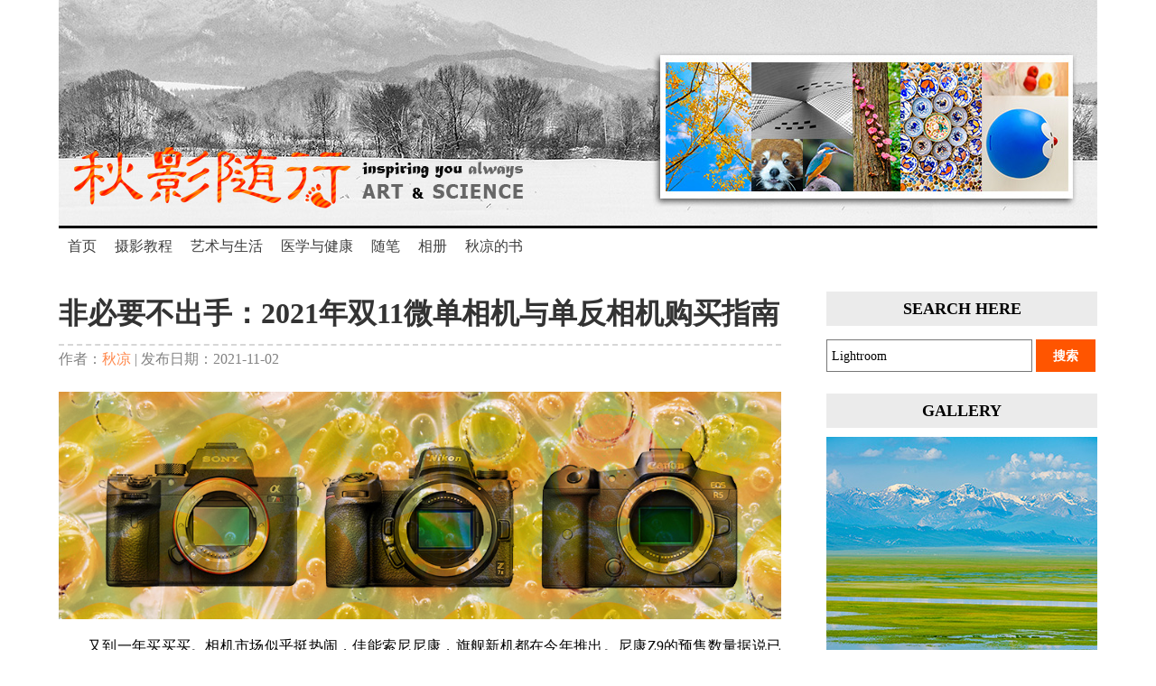

--- FILE ---
content_type: text/html
request_url: http://www.withqiuliang.com/purchase_guide/recommend/20211111_dslr_milc.htm
body_size: 10813
content:
<!DOCTYPE html>
<html lang="zh-CN"><!-- InstanceBegin template="/Templates/articel_template.dwt" codeOutsideHTMLIsLocked="false" -->
<head>
<meta http-equiv="content-type" content="text/html; charset=utf-8">
<meta name="viewport" content="width=divice-width; initial-scale=1">
<!-- google adsense -->
<script async src="https://pagead2.googlesyndication.com/pagead/js/adsbygoogle.js?client=ca-pub-0663871806042109"
     crossorigin="anonymous"></script>
<!-- InstanceBeginEditable name="doctitle" -->
<title>非必要不出手：2021年双11微单相机与单反相机购买指南_秋影随行</title>
<!-- InstanceEndEditable -->
<link href="../../_css/main.css" rel="stylesheet" type="text/css" media="screen">
<link href="../../favicon.ico" rel="shortcut icon">

<!-- InstanceBeginEditable name="head" -->
<script type="text/javascript" src="../../_scripts/jwplayer/jwplayer.js"></script>
<meta name="description" content="又到一年买买买。相机市场似乎挺热闹，佳能索尼尼康，旗舰新机都在今年推出。尼康Z9的预售数量据说已经超过D700、D800和D850，达到了前所未有的规模。Z9的功能和价格可能都是能打动人心的。即便如此，要我给今年双11定一个基调的话，至少对于微单相机和单反相机而言，引用一句一年来常说的口号：非必要不出手">
<meta name="keywords" content="微单相机, 单反相机, 尼康, 索尼, 佳能, 导购, 购买指南, 双11">
<!-- InstanceEndEditable -->



<!-- InstanceParam name="navPost" type="text" value="baseLink" -->
<!-- InstanceParam name="navCourse" type="text" value="baseLink" -->
<!-- InstanceParam name="navPhoto" type="text" value="baseLink" -->
<!-- InstanceParam name="navReader" type="text" value="baseLink" -->


<!-- InstanceParam name="navTopic" type="text" value="baseLink" -->
<!--[if lt IE 9]><script src="http://html5shim.googlecode.com/svn/trunk/html5.js"></script><![end if]-->
<!-- baiduSearchAuto -->
<script>
(function(){
    var bp = document.createElement('script');
    var curProtocol = window.location.protocol.split(':')[0];
    if (curProtocol === 'https') {
        bp.src = 'https://zz.bdstatic.com/linksubmit/push.js';        
    }
    else {
        bp.src = 'http://push.zhanzhang.baidu.com/push.js';
    }
    var s = document.getElementsByTagName("script")[0];
    s.parentNode.insertBefore(bp, s);
})();
</script>
<!-- baidu analytics -->
<script>
var _hmt = _hmt || [];
(function() {
  var hm = document.createElement("script");
  hm.src = "https://hm.baidu.com/hm.js?09d18ad0f235ee592ec75e8ec72f372a";
  var s = document.getElementsByTagName("script")[0]; 
  s.parentNode.insertBefore(hm, s);
})();
</script>
<!-- baidu analytics end -->
<!-- google analytics begin -->
<script>
  (function(i,s,o,g,r,a,m){i['GoogleAnalyticsObject']=r;i[r]=i[r]||function(){
  (i[r].q=i[r].q||[]).push(arguments)},i[r].l=1*new Date();a=s.createElement(o),
  m=s.getElementsByTagName(o)[0];a.async=1;a.src=g;m.parentNode.insertBefore(a,m)
  })(window,document,'script','https://www.google-analytics.com/analytics.js','ga');

  ga('create', 'UA-40738714-1', 'auto');
  ga('send', 'pageview');
</script>
<!-- google analytics end -->


<!-- InstanceParam name="navPostLi" type="text" value="baseLink" -->

<!-- InstanceParam name="navCoursesLi" type="text" value="baseLink" -->
<!-- InstanceParam name="navPhotoLi" type="text" value="baseLink" -->
<!-- InstanceParam name="navTravelLi" type="text" value="baseLink" -->

<!-- InstanceParam name="navEssay" type="text" value="baseLink" -->
<!-- InstanceParam name="navEssayLi" type="text" value="baseLink" -->
<!-- InstanceParam name="navBook" type="text" value="baseLink" -->
<!-- InstanceParam name="navBookLi" type="text" value="baseLink" -->
<!-- InstanceParam name="navGenetics" type="text" value="baseLink" -->
<!-- InstanceParam name="navGeneticsLi" type="text" value="baseLink" -->






</head>

<body>

<!-- wrapper -->
<div id="wrapper">

<!-- header -->
<header id="pageHeader">
    <a href="../../index.html" id="logo"><span>秋影随行</span></a>
</header> <!-- pageHeader -->

<!-- nav -->
<div id="mainNav">

<nav>
    <ul>
        <li class="current"><a href="../../index.html" class="homeMenuButton current">首页</a></li>
        <li class="baseLink"><a href="#" class="baseLink">摄影教程</a>
                <ul>
					<li><a href="../../learn_photography_with_qiuliang/index.html">和秋凉一起学摄影</a></li>
					<li><a href="../../digital_photography_tutorial/index.html">数码摄影实用教程</a></li>
                    <li><a href="../../lightroom_photoshop_tips/index.html">摄影后期处理</a></li>
                    <li><a href="../../post_process_tuesday/index.htm">数码摄影视频教程</a></li>
                    <li><a href="../../lightroom_cc_new_features/index.html">ADOBE LIGHTROOM更新</a></li>
                    <li><a href="../../gear.htm">摄影器材（存档）</a></li>
               </ul></li>
        <li class="baseLink"><a href="#" class="baseLink">艺术与生活</a>
                <ul>
                    <li><a href="../../photography_comment/index.html">摄影随想录</a></li>
					<li><a href="../../travel/journey/index.html">摄游记</a></li>
					<li><a href="../../story_behind_photo/index.html">照片背后的故事</a></li>
                    <li><a href="../../art/index.html">文学与读书</a></li>
					<li><a href="../../lifestyle/index.html">Life Style</a></li>
              </ul></li>
		<li class="baseLink"><a href="../../early_development/index.html" class="baseLink">医学与健康</a>
				<ul>
					<li><a href="../../early_development/index.html">儿童早期发展</a></li>
					<li><a href="../../health/index.html">实用医学科普</a></li>
					<li><a href="../../medicine_genetics/index.html">医学与遗传</a></li>
				</ul></li>
		<li class="baseLink"><a href="../../essays/index.html" class="baseLink">随笔</a></li>
        <li class="baseLink"><a href="../../portfolio.html" class="baseLink">相册</a></li>
		<li class="baseLink"><a href="../../books/index.html" class="baseLink">秋凉的书</a></li>
    </ul>
</nav><!-- nav -->
</div> <!-- mainNav -->

<!-- mainContent -->
<div id="mainContent"><!-- topGoogleAdsense -->

<main>
<!-- InstanceBeginEditable name="mainContent" -->
<!-- mainContent -->

<article id="mainArticle">
<header>
    <h1>非必要不出手：2021年双11微单相机与单反相机购买指南</h1>
    <address>作者：<a href="../../about/about_qiuliang.htm" target="_blank">秋凉</a> | 发布日期：<time>2021-11-02</time></address>
</header>
<img src="../../_images/equipment/purchase_guide/2021_1111/20211111_camera.jpg" width="970" height="305" alt="20211111相机购买指南"/>
<p>又到一年买买买。相机市场似乎挺热闹，佳能索尼尼康，旗舰新机都在今年推出。尼康Z9的预售数量据说已经超过D700、D800和D850，达到了前所未有的规模。Z9的功能和价格可能都是能打动人心的。即便如此，要我给今年双11定一个基调的话，至少对于微单相机和单反相机而言，引用一句一年来常说的口号：<strong>非必要不出手</strong>。 </p>
<p>虽然相机厂商必须创新，必须在下沉的市场环境中继续前行，但是现代相机总体上已经非常成熟，主流相机的功能强大到远远超出了大多数用户的需求。就尼康而言，我个人认为D800之后的全画幅相机和D90/D300s一代之后的DX相机，迄今依然能够在画质方面保持主流的性能，更不用说D6/D850/D780/D500这一代产品了。<strong>为了追求最新最好去购买相机对于大多数用户来说是没有意义的。如果考虑性价比的话，那么更实际的问题是，现在已有的相机到底在哪些方面无法满足你的实际拍摄需求。通过升级相机，你能够获得什么？</strong></p>
<p>尼康从D3/D300一代开始推出MultiCAM 3500自动对焦系统，那是2007年。D5/D500引入153点自动对焦系统后，MultiCAM 3500依然装备了D780/D7500等相机。在D3/D300/D700一代以后，全画幅相机的像素发展到2400万像素，DX也发展到2400万像素，此后CMOS技术进步从大步流星逐渐变成小步慢走。D610的成像质量与Z6 II差之毫厘，而尼康的一众D5X00相机，差异最终也变得无法辨别。同样，虽然在自动对焦技术、自动测光技术等方面依然在进步，视频拍摄能力逐步增强，但是如果单纯考虑摄影的话，D810/D750/D7200这一时期的产品，就已经足够满足绝大多数日常拍摄需求了。 </p>
<p>技术必然要寻找突破和进步的方向，不然企业和行业都会面临灭顶之灾。于是，我们看到了微单的兴起，尤其是全画幅微单相机快速上位。与成熟的单反相机不同，微单相机技术尚处在早期，依然有可见的上升空间。于是，索尼用充满注脚的新技术在过去几年里吸引了足够的眼球。无论是非，在佳能和尼康双巨头中开拓出一条新路，并且成为微单领域的领跑者，索尼的成绩有目共睹。即便如此，微单相机也仅是刚刚达到单反相机已经成熟的水平。在为A1、R3和Z9这些呈现在聚光灯下的产品欢呼的同时，1D X III和D6并未老旧。毫无疑问，由于计算能力和芯片集成工艺的不断进步，微单相机依然会沿着高算力和高性能的方向进步，在今后会甩开今天的单反相机，从而为用户提供更多原本并不需要的能力。 </p>
<p>所以，如果你手里拿着的是D3/D300这一代单反相机，或者第一代全画幅微单相机（比如索尼A7和A7 II），或许你有很多客观的升级理由。但是，对于很多手握近5-6年上市产品、尤其是单反相机的用户，最好先找到实在的理由来佐证你升级的愿望，并且认真审视一下手里握着或者干燥箱里躺着的相机。<strong>原因很简单，因为今年并不能算是购买相机的好光景。</strong></p>
<p>众所周知，由于疫情的影响，出现了芯片等核心部件的短缺，全球供应链发生问题。这一配件短缺在电脑、电脑配件、汽车等各领域都产生了广泛的价格影响，相机产业也不例外。导致的直接后果就是产品缺货以及涨价。举例来说，尼康Z7 II的上市价格比Z7低400美元，大约折合2500多人民币。实际情况是现在Z7  II的价格坚挺在与Z7相同的水平上。尼康D780的价格超过13000，基本卖到了D700当年的主流市场水平，而D750的价格可是曾经卖到过将近7000元！这是差不多一倍的差价啊！D850的价格高过很长一段时间的市场稳定价格水平，而且经常缺货。索尼刚刚上市的A7  IV卖到了将近20000元…… </p>
<p>凡此种种，简而言之，就是价格高涨。今年双11的价格是很多年我不曾见过的。如果以我所熟悉的价格水准来评判，今年几乎没有主流产品的价格能够体现出11·11这四个1的内涵。我很早之前就说过，相机制造商通过从单反相机切换到微单相机必然寻求的是终端价格的提升和利润率的扩大。现在看起来，他们都出色地完成了自己的工作。这就是我觉得在你手握性能足够强大的器材的情况下，不要在这个双11轻举妄动的理由。 </p>
<p>当然，总有必须要买的理由，或者根本还没有相机。下面我在上述观点的前提下，简单谈谈自己对于部分现售主流相机的一些看法。 </p>
<h2>单反相机 </h2>
<p>单反相机我今年就不多说了。首先是高性价比入门级单反相机基本都走到末路了，断货的断货，下架的下架。价格优惠也不像以前那么多。价格合适，D5600这类相机套头对于初学者依然有吸引力，毕竟投入要比全画幅微单低很多。其次，专业水平的单反相机价格普遍偏高，还经常断货。<strong>5D IV</strong>和<strong>D850</strong>应该是佳能和尼康单反相机的代表了，此外还有尼康的<strong>D780</strong>可供选择。要买这些相机的用户，不用看我的文章，自己就知道该买什么。这些相机目前的消费人群主要是从以前的单反相机升级而来。如果你是从头开始，以这些单反相机为基础构建一套系统，我奉劝你谨慎。选择全画幅微单更为理性。 </p>
<h2>半画幅微单相机 </h2>
<p>半画幅微单相机看起来似乎是一个被遗忘的市场。佳能不知所云，尼康蜻蜓点水，索尼随便玩玩，只有富士亦步亦趋。但是，半画幅相机的特点还是便宜，以及轻便的整体系统。大多数用户在选择半画幅系统时，还是会以上述两点为主要出发目标。 </p>
<p><strong>奥林巴斯OM-D EM10 IIIs/IV</strong>：虽然奥林巴斯的影像业务已经出售给新公司，但是EM10系列依然是非常优秀的产品。价格合理、体积小巧、性能折衷。微43系统在画质上与APS-C和FF都存在一定的差距，但是也有其轻便和镜头选择多样化的优势。EM10系列的主要弱点还是在连续对焦以及高感方面。作为一台轻便的旅行便携机，值得考虑。 </p>
<p><strong>索尼A6400</strong>：索尼有一群A6X00相机，但是我觉得整体上索尼是从A6000进化到A6400。在APS-C幅面上，A6400是一台比较均衡的相机，也是E卡口性价比较高的选择。虽然索尼的E卡口镜头并不丰富，但是有一众副厂镜头补充，相对佳能和尼康来说，多少算得上是一个系统吧。 </p>
<p><strong>富士X-S10</strong>：富士有很多APS-C幅面相机，从旗舰相机X-T4一直到入门相机X-T20。以前X-T系列是单反造型，X-E系列是旁轴造型，现在多了X-H、X-S和X-A，产品线有点混乱。在现有产品线上，位于中间的是X-T30和X-S10，而去年底发布的X-S10显然是富士最想卖给你的产品，中文官网将其定名为&ldquo;轻旗舰&rdquo;。X-S10配备了感光元件五轴防抖，6000出头的价格并没有比X-T30贵多少，是富士相机中值得购买的型号。价格更往上，可能就会踏入全画幅相机的价格区间，选择会困难一些；而如果预算有限，也可以考虑入门级别的X-T20。与X-S10等产品不同，入门级别的X-T20（单反造型）和X-A7（旁轴造型）采用的是Bayer排列的CMOS，而不是X-Trans排列的CMOS。虽然富士始终宣称X-Trans CMOS性能更好，然而由于解码等问题，在实际使用中两者未见得存在明显的优劣之分。 </p>
<p><strong>尼康Z50</strong>：尼康目前对Z DX的投入我认为尚处于蜻蜓点水的地步。但是，随着18-140mm镜头的发布和12-28mm DX镜头、24mm DX镜头加入镜头规划图，看起来Z DX系统的未来得到了基本保障。Z50是目前市场上性能出众的APS-C幅面相机，同时尼康拥有相当出色的16-50mm DX镜头——光学质量优秀并且体积小巧。我之所以不推荐Zfc原因在于价格。Zfc的价格比Z50贵将近1500元，很难用性能来衡量这1500元的差价。Z50目前的价格和618优惠时相当。如果今天要我购买一台半画幅微单相机的话，Z50会是我的首选。 </p>
<img src="../../_images/equipment/purchase_guide/2021_1111/z50.jpg" width="970" height="1042" alt="尼康Z50"/>
<h2>入门级全画幅微单相机 </h2>
<p>尽管相机全线价格高企，但是厂商还是给我们留下了入门级全画幅相机这块有点香的饽饽。虽然佳能5D是把全画幅拉近人间的始作俑者，这些年来推动全画幅单反相机降价的一直都是尼康。当年D600如果不是掉渣门，想必也会以另一种形式被载入历史。目前在入门级全画幅微单相机领域，主要有佳能RP和尼康Z5。严格来说，索尼并没有这一细分领域的产品。索尼的A7 II定价瞄准的是入门级微单相机市场，索尼A7C性能上瞄准的是这一市场，但是前者太过陈旧，后者价格远离了这一市场区间。在这一区间里（万元以下），我不建议选择A7 II。如果喜欢索尼的话，不妨多花点钱买A7 III吧。 </p>
<p><strong>佳能RP</strong>：无论RP是佳能多么匆忙的产物，它都有一个特点，那就是便宜。虽然使用了RF卡口，但是RP和此后发布的EOS R5/R6就像两种完全不同构架下的产物。好在卡口通用。8000元也是佳能RF卡口最低的入门门槛了。 </p>
<p><strong>尼康Z5</strong>：在入门全画幅领域，Z5堪称性价比之王。价格略贵于佳能RP，性能上与尼康Z6比肩。我觉得对于预算紧张、想买全画幅、又一定要在现阶段买的用户，Z5应该是市场上的第一选择。在这个以贵为主题的双11，勉强能够上性价比的相机，Z5应该算一台。 </p>
<img src="../../_images/equipment/purchase_guide/2021_1111/z5.jpg" width="782" height="1018" alt="尼康Z5"/>
<h2>进阶级全画幅微单相机 </h2>
<p>这些产品是相机制造商真正想卖给你的。与以往不同的是，这一级别的产品以前通常都会有大幅度的优惠，但是现在情况不同了。想想当年EOS 6D II、D750这两台相机的优惠力度，比较一下D850、5D IV的上市价格和销售价格，你就知道现阶段市场对于消费者有多么的不友好。用上市原价买相机，既往是头两月，现在几乎要成为常态了。高于上市价格都不稀奇。除了刚刚发布的索尼A7 IV以外，这一级别相机的像素都是2400万，主打都是均衡和视频，属于适合绝大多数人的全能相机。 </p>
<p><strong>索尼A7 III</strong>：索尼A7 III是一台非常全面的相机。在A7  IV出现之前，互联网上充满了对A7  III的无限溢美，这一情况在A7  IV发布后有所改变——不然就无法突出A7 IV的进步了。即使如此，我们也得以窥知A7 III是一台非常均衡的相机。尽管在自动对焦、视频等方面A7 IV超过了A7 III，但是A7 III胜在价格&ldquo;便宜&rdquo;。目前，A7 III的售价是11500元。这么说吧，A7 III上市价格是2000美元，A7 IV上市价格是2500美元。而现在A7 IV的价格差不多是A7 III翻倍了。所以……不是A7 III便宜，而是A7 IV实在卖得太贵！这也是我现在不推荐A7 IV的原因。 </p>
<p><strong>佳能EOS R6</strong>：2000万像素的EOS R6上市价格和A7 IV相同——这可能也是索尼对A7 IV的定价依据——目前的市场价格在16000元。由于高像素的EOS R5价格要高出10000元，而RP则要便宜一半，因此，事实上如果想购买佳能相机，那你并没有什么其他选择。坦率地说，R6所占据的价格区间是EOS  5D IV和尼康D850的区间，但是EOS R6在定位上并没有达到上述两台单反相机的水平。对于全画幅相机而言，2000万像素会存在一些局限。 </p>
<img src="../../_images/equipment/purchase_guide/2021_1111/eosr6.jpg" width="744" height="1038" alt="佳能R6"/>
<p><strong>尼康Z6 II</strong>：2400万像素的尼康Z6 II目前的售价大约13000元。如果你要问我的话，我始终认为Z6 II的合理售价应该参照当年的D750，是万元全画幅相机的水平。当然，考虑到D780现在也是13000元，只能说确实是价格体系发生了变化。Z7 II价格高高在上，因此如同佳能用户一样，尼康用户也没什么选择。但是，如果真的对价格很敏感，Z5倒是一个值得考虑的降阶选择。 </p>
<h2>高像素全画幅微单相机 </h2>
<p>D3X推出的时候，2400万像素一片惊叹。D800一步跨到3600万像素，尼康甚至为此专门推出一个拍摄指南，就怕像素过高放大一切技术瑕疵。现在高像素的门槛已经提高到4200万像素以上了。说是高像素相机，不像早年的D3X那样连拍乏力，现在则是全面性能和像素一样给力。从某种程度来说，这些相机要比2400万像素的全画幅相机更为全面——除了价格，没啥缺点。 </p>
<p><strong>索尼</strong>：索尼的主力高像素相机是A7R IV，价格接近20000元。索尼还有A7R III在售，价格是15000元出头。前者6100万像素，是现在的像素之王；后者4200万像素，依然足够满足高像素的定义。从性价比来看，是A7R III比较高，并且A7R III更符合一台全能型全画幅相机的定义。我认为A7R III目前的价格是高像素全画幅微单相机值得购入的水平。要说性价比，A7R  III勉强也能算一台。 </p>
<img src="../../_images/equipment/purchase_guide/2021_1111/a7r3.jpg" width="740" height="869" alt="索尼A7R III"/>
<p><strong>佳能</strong>：拥有4500万像素、8K RAW视频和佳能强大的全像素双核CMOS AF对焦技术的EOS R5是佳能的高像素全画幅相机，价格却显著高于A7R IV，达到了26500元。如果参照竞品，很难评判R5的价格是否合理。毕竟当年在这个价格水平的单反相机是1D系列了。对于佳能用户来说，还是没有选择。要高像素和8K，那就是R5；不然，  就R6吧。 </p>
<p><strong>尼康</strong>：Z7 II原本依然应该是这个价格区间的性价比之王，如同Z5一样。遗憾的是，定价水平比索尼A7R IV低500美元，在中国市场卖的价格和A7R IV一样高……这无疑是厂商的定价策略问题。但是，尼康既然能给Z9定一个35000元的价格，好歹也应该让Z7 II比Z7少掉的这2500元体现到终端吧。只能姑且相信是人家卖得太好吧！ </p>
<h2>旗舰相机 </h2>
<p>索尼A1、A9 II、佳能EOS R3、尼康Z9，有的能买到，有的还买不到。反正都到了旗舰这个级别了，我也没啥好说的，有钱、喜欢、有用，那买就是了。但是，有意思的是，旗舰相机的价格水平并没有突破单反相机所构建的价格体系，Z9还带头搞了个谋反。如果再往下看的话，APS-C和微43系统也保持着既往的价格水准。价格真正抬升的恰恰是厂商希望你购买的主流全画幅相机产品。究竟归因于配件短缺，还是定价伎俩，只有时间来判断了。然而，总体而言，对于今年双11的相机市场，没有一款产品让我有一种&ldquo;性价比真高，真想买回来&rdquo;的冲动——Z50可能有那么一点点，但是这不是我自己的目标产品。Z5和A7R III的价格也许对部分用户略有吸引力。除此以外，真就看不出优惠在哪里。所以，我只能说，非必要不出手！</p>
<p>原因嘛，</p>
<p>贵啊！ </p>
</article> 
<!-- mainArticle -->
    
<!-- InstanceEndEditable -->
</main><!-- main -->
</div> <!-- mainContent -->


<div id="sidebar">

<aside id="sidebarSearch">
	<h3>SEARCH HERE</h3>
      <form id="form_bdql" enctype="application/x-www-form-urlencoded" 
      action="https://www.baidu.com/s" method="GET">    
        <input type="text" id="par_wd" name="wd" value="Lightroom">
        <input type="button" id="sub_wd" value="搜索" onclick="baidu_QL()">
    </form>
    <script type="text/javascript">
      function baidu_QL(){
        var str_wd = document.getElementById("par_wd").value;
        document.getElementById("par_wd").value = "site:qiuliang.com " + str_wd;
        document.getElementById("form_bdql").submit();
        }
    </script>
</aside> <!-- sidebarSearch -->

<aside id="sidebarGallery">
    <h3>GALLERY</h3>
    <a id="sidebarGalleryTianshan" href="https://adobe.ly/4lOVDFO" target="_blank"></a>
    <a id="sidebarGalleryKeshiketeng" href="https://adobe.ly/4pe5DJJ" target="_blank"></a>
    <p class="clearBoth"></p>
</aside>

<aside id="sidebarFollow">
   <h3>FOLLOW ME</h3>
   <p>关注秋凉的微信公众号</p>
   <p class="special"><img src="../../_images/design/new_design/sidebar_150_weixin_qqd.png" width="150" height="150" alt="关注秋凉的微信公众号"></p>
   <p>访问秋凉的<a href="https://space.bilibili.com/304668892" target="_blank">BILIBILI</a></p>
<p class="special"><img src="../../_images/design/new_design/sidebar_150_bili_qqd.png" width="150" height="150" alt=""></p>
   <p>电子邮件</p>
   <p class="special"><a href="mailto:contact@qiuliang.com" target="_blank">contact@qiuliang.com</a></p>
</aside>

<aside id="sidebarHomeArchieves">
<header><h3>UPDATE HISTORY</h3></header>
    <ul>
    	<li><a href="../../home_archieves/2025/home_2025.html" target="_blank">2025</a></li>
   	    <li><a href="../../home_archieves/2024/home_2024.html" target="_blank">2024</a></li>
   		<li><a href="../../home_archieves/2023/2023_update.htm" target="_blank">2023</a></li>
    	<li><a href="../../home_archieves/2022/2022_update.htm" target="_blank">2022</a></li>
   		<li><a href="../../home_archieves/2021/2021_update.htm" target="_blank">2021</a></li>
		<li><a href="../../home_archieves/2020/2020_update.html" target="_blank">2020</a></li>
		<li><a href="../../home_archieves/2019/index.html">2019</a></li>
    	<li><a href="../../home_archieves/2018/index.html">2018</a></li>
    	<li><a href="../../home_archieves/2017/index.html">2017</a></li>
    	<li><a href="../../home_archieves/2016/index.html">2016</a></li>
    	<li><a href="../../home_archieves/2015/index.html">2015</a></li>
    	<li><a href="../../home_archieves/2014/index.html">2014</a></li>
    	<li><a href="../../home_archieves/2013.htm">2013</a></li>
    	<li><a href="../../home_archieves/home_201201.htm">2012</a></li>
    </ul>
    <p class="clearBoth"></p>
</aside> <!-- sidebarHomeArchieves --></div> <!-- sidebar -->
<p class="clearBoth"></p>

<!-- footer -->
<footer id="pageFooter">
        <ul>
            <li><a href="../../index.html" target="_blank">首页</a></li>
            <li><a href="../../digital_photography_tutorial/index.html" target="_blank">摄影</a></li>
            <li><a href="../../lightroom_photoshop_tips/index.html" target="_blank">后期</a></li>
            <li><a href="../../early_development/index.html" target="_blank">健康</a></li>
            <li><a href="../../travel/journey/index.html" target="_blank">旅行</a></li>
            <li><a href="../../about/about_qiuliang.htm" target="_blank">关于</a></li>
            <li><a href="../../about/contact.htm" target="_blank">联系</a></li>
        </ul>
<p class="clearBoth"></p>

<p id="copyright"><small>© 2012-2026 秋凉&amp;秋影随行 | <a href="https://beian.miit.gov.cn/" target="_blank">沪ICP备2022028211号</a></small></p>

</footer> <!-- pageFooter -->

</div> <!-- wrapper -->

</body>
<!-- InstanceEnd --></html>


--- FILE ---
content_type: text/html; charset=utf-8
request_url: https://www.google.com/recaptcha/api2/aframe
body_size: 268
content:
<!DOCTYPE HTML><html><head><meta http-equiv="content-type" content="text/html; charset=UTF-8"></head><body><script nonce="xef14ZqGtxcOEVPDQ24njA">/** Anti-fraud and anti-abuse applications only. See google.com/recaptcha */ try{var clients={'sodar':'https://pagead2.googlesyndication.com/pagead/sodar?'};window.addEventListener("message",function(a){try{if(a.source===window.parent){var b=JSON.parse(a.data);var c=clients[b['id']];if(c){var d=document.createElement('img');d.src=c+b['params']+'&rc='+(localStorage.getItem("rc::a")?sessionStorage.getItem("rc::b"):"");window.document.body.appendChild(d);sessionStorage.setItem("rc::e",parseInt(sessionStorage.getItem("rc::e")||0)+1);localStorage.setItem("rc::h",'1769388696446');}}}catch(b){}});window.parent.postMessage("_grecaptcha_ready", "*");}catch(b){}</script></body></html>

--- FILE ---
content_type: text/css
request_url: http://www.withqiuliang.com/_css/main.css
body_size: 7643
content:
@charset "utf-8";

/*
main style sheet for photo.withqiuliang.com
version 4.0, 2016-04-13
All new style and media query for responsive design.
©copyright 2016 Qiu Liang, Ji Xing and photo.withqiuliang.com, all rights reserved
*/


/*===================== color guide ====================
#ffac26: H37, S85, B100
#e21a22: canon red, H358, S88, B89
#ff5500: H20, S100, B100, a hover
#ff884c: H20, S70, B100, a
#fafafa: light grey for background
#f1f1f1: lighter grey, for border around #fafafa


/* =====================golobel styles==================== */

html, body {
	margin: 0;
	padding: 0;
}

body {
	font-family: "Trebuchet MS", "微软雅黑", Georgia, "Times New Roman", "宋体", serif;
	font-size: 100%;
	background: #fff;
	text-align: center;
}

p, h1, h2, h3, h4, h5, h6, address, blockquote, div, ul, ol, li, th, td, figure {
	margin: 0;
	padding: 0;
}

p {
	color: #000;
	line-height: 1.8;
	font-family: "Trebuchet MS", "微软雅黑", Georgia, "Times New Roman", "宋体", serif;
	font-size: 1em;
}

h1 {
	font: bold 2em/1.5 "Trebuchet MS", "微软雅黑", Georgia, "Times New Roman", "宋体", serif;
}

h2 {
	margin: 0;
	font: bold 1.4em/1.5 "Trebuchet MS", "微软雅黑", Georgia, "Times New Roman", "宋体", serif;
}

h3 {
	color: #0f2128;
	margin: 0;
	font: bold 1.2em/1.8 "Trebuchet MS", "微软雅黑", Georgia, "Times New Roman", "宋体", serif;
}

a:link, a:visited {
	color: #ff884c;
	text-decoration: none;
	outline: none;
}

a:hover, a:active {
	color: #ff5500;
	text-decoration: none;
}

img {
	border: none;
}


#wrapper {
	margin: 0 auto;
	height: auto;
	max-width: 1320px;
	text-align: left;
	padding: 0;
	position: relative;
}



/* ===================== styles for header ==================== */

header#pageHeader {
	width: 1320px;
	height: 250px;
	margin: 0 auto;
	background: url(../_images/design/new_design/title_background.jpg) no-repeat;
	position: relative;
}

a#logo {
	text-decoration: none;
	background: url(../_images/design/new_design/site_title.png) no-repeat;
	display: block;
	margin: 145px 0px 0px;
	float: left;
	height: 98px;
	width: 640px;
	border: none;
}

a#logo span {
	display: none;
}


/* =====mainNav===== */

#mainNav {
	width: 1320px;
	height: 50px;
	margin: 0 auto;
	border-top: 3px #000 solid;
}

/* =====share region===== 

#mainNav #navShare {
	float: right;
	height: 40px;
	width: 303px;
	padding-top: 5px;
	padding-right: 0;
	padding-left: 0;
	padding-bottom: 0;
}

#navShare .bdsharebuttonbox {
	margin: 0;
	float: left;
	width: auto;
	height: auto;
}

#navShare .bdsharebuttonbox a {
	text-decoration: none;
	border: none;
}

#navShare .bdsharebuttonbox a:hover,
#navShare .bdsharebuttonbox a:active {
	text-decoration: none;
	border: none;
}

#navShare a#rss {
	display: block;
	height: 32px;
	width: 32px;
	float: left;
	background: url(../_images/design/home_image_sprite_8.png) no-repeat -628px top;
	margin: 5px 5px 0 0;
}

  2020-6-22 delete all the share element  */

/*   navigation   */

#mainNav nav {
	max-width: 1320px;
	height: 50px;
	margin: 0;
	position: relative;
	z-index: 1;
}

#mainNav nav ul {
	margin: 0px;
	padding: 0px;
	height: 50px;
	list-style: none;
	position: absolute;
	left: 0px;
	top: 0px;
}

#mainNav nav ul li {
	margin: 0px;
	padding: 0px;
	float: left;
	position: relative;
}

#mainNav nav ul li a:link, #mainNav nav ul li a:visited {
	text-decoration: none;
	padding: 10px 10px;
	height: auto;
	width: auto;
	display: block;
	font: 16px "Trebuchet MS", "微软雅黑", Georgia, "Times New Roman", "宋体", serif;
	color: #3F3F3F;
	vertical-align: middle;
}


/*
#mainNav nav ul li a.current {
	color: #fff;
	background-color: #979797;
	font-weight: normal;
}
*/

#mainNav nav ul li a:hover, #mainNav nav ul li a:active {
	color: #fff;
	background-color: #ff5500;
	text-decoration: none;
	border: none;
}

#mainNav nav ul li ul {
	display: none;
}

#mainNav nav ul li:hover ul {
	display:block; 
	position:absolute; 
	top:41px; 
	left:0; 
	width:200px;
	height: auto;
	border-top: 1px #ebebeb solid;
	border-left: 1px #ebebeb solid;
	border-right: 1px #ebebeb solid;
	background-color: rgba(255,255,255,.95);
}

#mainNav nav ul li:hover ul li a {
	display: block;
	width: 180px;
	font-size: 14px;
	border-bottom: 1px #ebebeb solid;
}

#mainNav nav ul li:hover ul li a:hover, #mainNav nav ul li:hover ul li a:active {
	font-weight: normal;
}





/* ===============mainContent=============== */

#mainContent {
	float: left;
	height: auto;
	width: 970px;  
	margin: 0 0 30px 0;
	padding: 0;
	position: relative;
}

#mainContent aside#topGoogleAdsense {
	width: 728px;
	height: 90px;
	margin: 0  auto 15px 15px;
}

main {
	width: 100%;
	height: auto;
	margin: 0;
	padding: 0;
	position: relative;
}

/* ===============home=============== */

main article.homeFocus {
	padding: 12px;
	height: auto;
	border: solid 1px #000;
	margin: 25px 0 50px;
	position: relative; 
}

article.homeFocus img {
	width: 100%;
	height: auto;
	padding: 0;
}

article.homeFocus h2 {
	margin-bottom: 18px;
	margin-top: 20px;
	font-size: 2em;
}

article.homeFocus h2 a {
	color: #000000;
}

article.homeFocus h2 a:hover, article.homeFocus h2 a:active {
	color: #ff5500;
}

article.homeFocus h3 {
	margin: 1.5em 0 .5em;
	font-size: 1.1em;
}

article.homeFocus h3 a {
	color: #000;

	text-decoration: none;
}

article.homeFocus h3 a:hover, article.homeFocus h3 a:active {
	color: #ff5500;
}

article.homeFocus p {
	margin-bottom: 0.5em;
	padding: 0 2px 0 3px;
}

section.homeSection {
	width: 100%;
	height: auto;
	border-top: 2px #DDDDDD dashed;
	margin: 1em 0 0;
	padding: 1em 0;
}

section.homeSection p {
	text-indent: 0;
}

section.homeSection p.homeDate {
	text-indent: 0;
	color: #777;
	font-size: 1.2em;
	font-style: italic;
}

h1.homeSection {
	border-bottom: none;
}

h2.homeSection {
	margin-top: 1em;
}

section.homeSection h3 {
	margin-top: 25px;
	margin-right: 0;
	margin-left: 0;
	margin-bottom: 10px;
}

section.homeSection h3 a {
	color: #333;
}

section.homeSection h3 a:hover, section.homeSection h3 a:active {
	color: #ff5500
}

section.homeSection h4 {
	margin-top: 25px;
	margin-right: 0;
	margin-left: 0;
	margin-bottom: 10px;
}

section.homeSection h4 a {
	color: #333;
}

section.homeSection h4 a:hover, section.homeSection h4 a:active {
	color: #ff5500
}

section.homeSection img {
	max-width: 300px;
	height: auto;
	display: block;
	float: left;
	margin: 5px 1em 0 0;
}







/* ===============main article=============== */


main article#mainArticle {
	height: auto;
	margin: 20px 0 0;
	padding: 0;
}

main article#mainArticle header {
	width: 100%;
	height: auto;
	position: relative;
}

article#mainArticle h1 {
	color: #333;
	border-bottom: dashed 2px #D6D6D6;
	width: 100%;
	height: auto;
	padding: 0 0 10px 0px;
}

article#mainArticle h1.special {
	border: none;
}

article#mainArticle h2 {
	margin: 3em 0 1em;
	color: #333;
}

article#mainArticle h2.top {
	margin-top: 1em;
}
article#mainArticle h2 a {
	color: #333;
}
article#mainArticle h2 a:hover, article#mainArticle h2 a:active {
	color: #ff5500;
}
article#mainArticle h3 {
	margin-top: 2em;
	margin-bottom: 1em;
}



article#mainArticle p {
	text-align: justify;
	text-indent: 2em;
	margin: 0 0 1em;
}

article#mainArticle p.italic {
	font-style: italic;
}

article#mainArticle p.special {
	background: #FAFAFA;
	margin: 1em 0;
	padding: 1em 2em;
	text-indent: 0px;
	font-weight: 600;
}

article#mainArticle p.definition {
	color: #596c80;
	font-family: "Trebuchet MS", "微软雅黑", Arial, "黑体", sans-serif;
}

article#mainArticle p.description {
	background: #FAFAFA;
	margin: 0px;
	padding: 2em;
	font-size: 0.9em;
	border: solid 1px #f1f1f1;
	line-height: 2;
	color: #17324d;
	text-indent: 0px;
}

article#mainArticle p.aboutQiuliang {
	margin: 0;
	color: #ff5500;
	font-family: "Trebuchet MS", "微软雅黑", Arial, "黑体", sans-serif;
	font-weight: bold;
}

article#mainArticle p.aboutQiuliangLast {
	margin-bottom: 1.5em;
	color: #ff5500;
	font-family: "Trebuchet MS", "微软雅黑", Arial, "黑体", sans-serif;
	font-weight: bold;
}

article#mainArticle blockquote {
	margin: 2em 0;
}

article#mainArticle blockquote p {
	margin: 0 0 0 2em;
	padding: 0 0 1em 1.5em;
	border-left: 2px solid #989898;	
	color: #555555;
}

article#mainArticle p.noIndent {
	text-indent: 0px;
}

article#mainArticle p.noSpace {
	margin: 0px;
}

article#mainArticle p.topspace {
	margin-top: 1em;
}

article#mainArticle p.modifyDate {
    text-indent: 0;
    font-size: 1.2em;
    font-style: italic;
    font-weight: bold;
    margin-top: 1em;
}


article#mainArticle header {
	width: 970px;
	height: auto;
	margin: 0 0 25px;
}

article#mainArticle header address {
	color: #828282;
	margin: 5px 0 0;
	padding: 0;
	text-indent: 0px;
	font-size: 1em;
	font-style: normal;
	font-family: "Trebuchet MS", "微软雅黑", Georgia, "Times New Roman", "宋体", serif;
}

article#mainArticle p#subTitle {
	color: #828282;
	margin: 5px 0 25px 0;
	padding: 0;
	text-indent: 0px;
	font-size: 1em;
	font-style: normal;
	font-family: "Trebuchet MS", "微软雅黑", Georgia, "Times New Roman", "宋体", serif;
}


article#mainArticle p#subVideo {
	margin: 2em 0 1em;
}

article#mainArticle a#bookPhotoshopCC {
	display: block;
	width: 282px;
	height:  302px;
	float: left;
	margin: 5px;
	border: 1px solid #ebebeb;
	background: url(../_images/books/photoshop_cc_essentials/cover_index.png) no-repeat left top;
}

article#mainArticle a#bookLightroom5 {
	display: block;
	width: 282px;
	height:  302px;
	float: left;
	border: 1px solid #ebebeb;
	margin: 5px;
	background: url(../_images/books/lightroom5/cover_index.png) no-repeat left top;
}

article#mainArticle a#bookLightroom4 {
	display: block;
	width: 282px;
	height:  302px;
	float: left;
	border: 1px solid #ebebeb;
	margin: 5px;
	background: url(../_images/books/lightroom_4_book/cover_index.png) no-repeat left top;
}

article#mainArticle a#bookGeneFood {
	display: block;
	width: 208px;
	height:  302px;
	float: left;
	border: 1px solid #ebebeb;
	margin: 5px;
	background: url(../_images/books/gene_culture_food/cover_index.png) no-repeat;
}

article#mainArticle a#darwin {
	display: block;
	width: 208px;
	height:  302px;
	float: left;
	border: 1px solid #ebebeb;
	margin: 5px;
	background: url("../_images/books/body_by_darwin/cover_blue.jpg") no-repeat;
}


article#mainArticle a.invisible span {
	display: none;
}

article#mainArticle ul {
	margin: 1.5em 0 1.5em 2em;
	list-style: none;
}

article#mainArticle ul li {
	margin: 0px;
	padding: 0px;
}

article#mainArticle ul li a {
	font: normal 1em/1.8 "Trebuchet MS", "微软雅黑", Arial, "黑体", sans-serif;
	color: #3F3F3F;
}

article#mainArticle ul li a:hover, article#mainArticle ul li a:active {
	color: #ff5500;
}

article#mainArticle ul.index {
	margin-left: 0px;
	list-style: disc inside;
	color: #3f3f3f;
}
article#mainArticle ul.index li {
	font: 1em "Trebuchet MS", "微软雅黑", Arial, "黑体", sans-serif;
}


article#mainArticle ul.index li a {
	font: 1em/2 "Trebuchet MS", "微软雅黑", Arial, "黑体", sans-serif;
	color: #3f3f3f;
	text-decoration: none;
}
article#mainArticle ul.index li a.highlight {
	font-weight: bold;
}


article#mainArticle ul.index li a:hover, article#mainArticle ul.index li a:active {
	color: #ff5500;
}

article#mainArticle ul.generalText {
	list-style: disc outside;
	color: #333;
	padding: 0 0 0 2em;
}

article#mainArticle ul.generalText li {
	font: 1em/1.8 "Trebuchet MS", "微软雅黑", Georgia, "Times New Roman", "宋体", serif;
}


article#mainArticle ul.generalText li.space {
	margin-bottom:  1em;
}


article#mainArticle ul.generalText li a {
	color: #ff884c;
}
article#mainArticle ul.generalText li a:hover, article#mainArticle ul.generalText li a:active {
	color: #ff5500;
}


article#mainArticle ul.general {
	list-style: disc outside;
	color: #333;
}

article#mainArticle ul.general li {
	font: 1em/1.8 "Trebuchet MS", "微软雅黑", Georgia, "Times New Roman", "宋体", serif;
}

article#mainArticle ul.general li a {
	color: #ff884c;
}
article#mainArticle ul.general li a:hover, article#mainArticle ul.general li a:active {
	color: #ff5500;
}


article#mainArticle ul.sitemap {
	list-style: disc outside;
	font-family: "Trebuchet MS", "微软雅黑", Georgia, "Times New Roman", "宋体", serif;
	color: #555;
}
article#mainArticle ul.sitemap li {
	margin-top: 1em;
}

article#mainArticle ul.sitemap li a {
	font: 1.2em/2 "微软雅黑", "Trebuchet MS", "宋体", sans-serif;
	color: #000;
}
article#mainArticle ul.subSitemap   {
	margin: 0px 0px 0px 2em;
	padding: 0px;
	list-style: square outside;
	font: 1em/2 "Trebuchet MS", "微软雅黑", Georgia, "Times New Roman", "宋体", serif;
	color: #777;
}
article#mainArticle ul.subSitemap li {
	margin: 0px;
}

article#mainArticle ul.subSitemap li a {
	font: 1em/2 "Trebuchet MS", "微软雅黑", Georgia, "Times New Roman", "宋体", serif;
	color: #666;
}
article#mainArticle ul.sitemap li a:hover , article#mainArticle ul.sitemap li a:active{
	color: #ff5500;
}

article#mainArticle ul li.highlight {
	font-weight: bold;
}
article#mainArticle ul.lens {
	margin: 1em 0px 0.5em 1em;
	list-style: disc outside;
}
article#mainArticle ul.lens li {
	color: #3f3f3f;
	font-family: "Trebuchet MS", "微软雅黑", Georgia, "Times New Roman", "宋体", serif;
}

article#mainArticle ul.lens li a {
	font-size: 1em;
	font-weight: bold;
	color: #3f3f3f;
	border: none;
}
article#mainArticle ul.lens li a:hover, article#mainArticle ul.lens li a:active {
	color: #ff884c;
}


article#mainArticle figure {
	height: auto;
	max-width: 100%;
	margin: 0 0 2em;
}

article#mainArticle figure figcaption {
	padding: 1em;
    font-size: 1em;
	line-height: 1.5em;
    text-align: center;
    color: #979797;

}

article#mainArticle img {
	display: block;
	max-width: 100%;
	height: auto;
	margin: 0 auto 1em;
}

article#mainArticle figure img {
	margin: 0 auto 0;
}

article#mainArticle img.headingImage{
	margin: 0 0 30px;
}

article#mainArticle img.headingImageBorder {
	margin: 0 0 30px;
	padding: 10px;
	border-top: 2px solid #ebebeb;
	border-right: 2px solid #979797;
	border-bottom: 2px solid #979797;
	border-left: 2px solid #ebebeb;
}

article#mainArticle img.headingImageNoBorder {
	margin: 0 0 30px;
}

article#mainArticle img.headingImageLeftBorder {
	margin: 0 1em 1em 0;
	padding: 5px;
	border: 1px solid #d6d6d6;
	float: left;
}

article#mainArticle img.headingImageLeftNoBorder {
	margin: 0 1.5em 1em 0;
	float: left;
}
article#mainArticle img.headingImageRightNoBorder {
	margin: 0 0 1em 1.5em;
	float: right;
}

article#mainArticle img.headingEquipment {
	margin: 0 0 50px;
}

article#mainArticle img.articleImageNoBorder {
	margin: 0 0 1em;
}

article#mainArticle img.articleImageBorder {
	margin: 0 0 1em;
	padding: 7px;
	border: 1px solid #D6D6D6;
}

article#mainArticle img.articleImageLeftBorder {
	margin: 1em 1em 1em 0;
	padding: 5px;
	border: 1px solid #d6d6d6;
	float: left;
}
article#mainArticle img.articleImageLeftNoBorder {
	margin: 1em 1em 1em 0;
	padding: 5px;
	float: left;
}

article#mainArticle img.articleImageRightNoBorder {
	margin: 1em 0px 1em 1em;
	float: right;
}

article#mainArticle img.articleImageRightBorder {
	margin: 1em 0px 1em 1em;
	padding: 5px;
	border: 1px solid #d6d6d6;
	float: right;
}

article#mainArticle img.portfolio {
	max-width: 300px;
	height: auto;
	display: block;
	float: left;
	margin: 5px 1em 0 0;
}

article#mainArticle video {
	display: block;
	max-width: 100%;
	height: auto;
	margin: 0 auto 1em;
}

article#mainArticle .audioPlayer {
	width: auto;
	height: auto;
	padding: 15px 10px 10px;
	border: 1px solid #DFDFDF ;
	border-radius: 20px;
	margin-bottom: 1em;
}

article#mainArticle .audioPlayer p {
	text-indent: 0;
	padding: 0 0 0 5px;
	margin: 0;
	font-size: 0.9em;
	color: #686868; 
}

article#mainArticle table {
	margin: 0;
	padding: 0;
	font: 1em/1.6 "Trebuchet MS", "微软雅黑", Georgia, "Times New Roman", "宋体", serif;
	text-align: left;
	border-collapse: collapse;
}

article#mainArticle table tr.highlight {
	font-weight: normal;
	background: #FAFAFA;
}

article#mainArticle table th   {
	padding: 10px 10px 10px 20px;
}

article#mainArticle table td {
	padding: 10px 10px 10px 20px;
}


article#mainArticle table.generalData th {
	background-color: #ff5500;
	color: #fff;
}

article#mainArticle table.generalData td {
	background-color: #F1F1F1;
	border: 2px solid #fff;
}

article#mainArticle table.dataPara {
	border-top: 2px solid #000;
	border-bottom: 2px solid #000;
	text-align:  center;
	margin: 2em 0 1.5em;
}

article#mainArticle table.dataPara caption {
	margin-bottom: 1em;
	font-size: 1.1em;
	font-weight: bold;
	color: #333;
}

article#mainArticle table.dataPara thead th {
	background-color: #000;
	color: #fff;
	 border-bottom: 1px solid #fff;
}

article#mainArticle table.dataPara tbody td {
	background-color: #F1F1F1;
	color: #000;
	border-bottom: 1px #000 solid;
}


article#mainArticle table td.specifications {
	font-weight: bold;
	color: #888;
	border-right: 2px solid #fff;
	padding: 10px;
}

article#mainArticle table.data {
	border-top: 2px solid #333;
	border-bottom: 2px solid #333;
	margin: 1em 0px;
	font: 0.9em "Trebuchet MS", "微软雅黑", Arial, "黑体", sans-serif;
}

article#mainArticle table.data thead th{
	border-bottom: 1px solid #333;
}

article#mainArticle table.data tbody th{
	border-right: 2px solid #fff;
}

article#mainArticle table.data tr.grey {
	background: #fafafa;
}
article#mainArticle table.compare {
	margin-top: 1.5em;
	margin-bottom: 2em;
	border-bottom: 2px solid #979797;
	border-top: 2px solid #979797;
}
article#mainArticle table.compare caption {
	font-family: "微软雅黑", "Trebuchet MS", "宋体", sans-serif;
	color: #3e3e3e;
	padding-bottom: 1em;
}
article#mainArticle table.compare thead  th{
	background: #ebebeb;
	font: 0.9em "微软雅黑", "Trebuchet MS", "宋体", sans-serif;
}
article#mainArticle table.compare tbody tr th {
	border-top: 1px solid #979797;
	font: 0.9em "微软雅黑", "Trebuchet MS", "宋体", sans-serif;
}
article#mainArticle table.compare tbody tr th.highlight {
	background: #ebebeb;
}


article#mainArticle table.compare tbody td {
	border-top: 1px solid #979797;
	font: 0.9em "微软雅黑", "Trebuchet MS", "宋体", sans-serif;
}
article#mainArticle table.compare tbody tr td.highlight {
	background: #fff7f2;
	font-weight: normal;
}


article#mainArticle table.catalogLR4 tr.chapter {
	background: #F1F1F1;
	font-weight: bold;
}

article#mainArticle table.catalogLR4 tr.general {
	text-indent: 1em;
}

article#mainArticle table.catalogLR4 td {
	border-bottom: 1px solid #f1f1f1;
	color: #D6D6D6;
}

article#mainArticle table.catalogLR4 td.special {
	color: #979797;
}

article#mainArticle table.catalogLR4 tr.chapter td {
	color: #222;
}

article#mainArticle table.catalogLR4 td a {
	color: #979797;
}

article#mainArticle table.catalogLR4 td a:hover, article#mainArticle table.catalogLR4 td a:active {
	color: #ff5500;
}
article#mainArticle table.database {
	border-top: 2px solid #979797;
	border-bottom: 2px solid #979797;
}
article#mainArticle table.database td {
	border-bottom: 1px solid #ACACAC;
	font-family: "Trebuchet MS", "微软雅黑", Georgia, "Times New Roman", "宋体", serif;
	padding: 15px 15px 10px 20px;
}
article#mainArticle table.database td.specifications {
	background: #FAFAFA;
	border-right: none;
}

article#mainArticle iframe {
	margin: 0;
	padding: 0;
    width: 100%;
    height: 670px;
}


article#mainArticle #video p {
	font: 0.9em/1.8 Georgia, "Times New Roman", "宋体", serif;
	color: #00F;
	text-indent: 0;
	padding: 0em 2em;
}

article#mainArticle .outline {
	width: 100%;
	height: auto;
	padding: 40px 0 0;
	border-top: 2px dashed #d6d6d6;
	margin: 40px 0 0;
}

article#mainArticle .outline img {
	margin: 0 1.5em 0 0;
	padding: 5px;
	border-top: 1px solid #ebebeb;
	border-right: 1px solid #979797;
	border-bottom: 1px solid #979797;
	border-left: 1px solid #ebebeb;
	display: block;
	float: left;
}

article#mainArticle .outline img.noBorder {
	padding: 5px 5px 5px 20px;
	border: none;
}


article#mainArticle .outline h2 {
	margin: 0 0 0.5em;
	color: #333;
}

article#mainArticle .outline h2 a {
	color: #333;
}

article#mainArticle .outline h2 a:hover, 
article#mainArticle .outline h2 a:active {
	color: #ff5500;
}

article#mainArticle .outline  p {
	margin: 0px;
	color: #403530;
	font: 1em/1.8 "微软雅黑", "Trebuchet MS", "宋体", sans-serif;
	text-indent: 0;
}

article#mainArticle .outline p a {
	color: #ff5500;
}

article#mainArticle .outline  p a:hover, 
article#mainArticle .outline p a:active {
	border-bottom: #ff5500 1px dotted;
}


article#mainArticle .outline  ul {
	list-style: disc inside;
	margin: 0px 0px 0px 0.5em;
}

article#mainArticle .outline ul li {
	color: #59503d;
	margin: 0px;
	padding: 0px;
}

article#mainArticle .outline ul li a {
	font: 1em/1.8 "Trebuchet MS", "微软雅黑", Arial, "黑体", sans-serif;
	color: #333;
}

article#mainArticle .outline  ul li a:hover, article#mainArticle .outline ul li a:active {
	color: #ff5500;
}

article#mainArticle a.specialTopics {
	display: block;
	width: 208px;
	height: 260px;
	float: left;
	background: url(../_images/design/outline_photos/special_topics_white_background.jpg) no-repeat;
}

article#mainArticle a#specialTopicsPurchaseGuide {
	background-position: left top;
}

article#mainArticle a#specialTopicsLwql {
	background-position: -208px top;
}

article#mainArticle a#specialTopicsLightroom4 {
	background-position: -416px top;
}

article#mainArticle a#specialTopicsPscs6 {
	background-position: -624px top;
}

article#mainArticle a#specialTopicsPictureControl {
	background-position: -832px top;
}

article#mainArticle a#specialTopicsEFLens {
	background-position: -1040px top;
}

article#mainArticle a#specialTopicsNikkorLens {
	background-position: -1248px top;
}
article#mainArticle a#specialTopicsDslrMilc {
	background-position: -1664px top;
}


#mainContent nav#pageNav {
	max-width: 100%;
	height: auto;
	margin: 60px auto 0;
}

nav#pageNav h3 {
	display: block;
	padding: 0 0 5px 10px;
	margin-bottom: 15px;
	border-bottom: 2px #d6d6d6 dotted;
	color: #3f3f3f;
}

nav#pageNav #pageNavContent {
	max-width: 100%;
	padding: 0 10px;
}

nav#pageNav ul {
	margin: 0;
	padding: 0;
	width: 50%;
	float: left;
	height: auto;
	list-style: none;
}

nav#pageNav ul li {
	margin: 0;
	padding: 0;
}

nav#pageNav ul li a {
	padding: 0;
	line-height: 2;
	font: 16px "Trebuchet MS", "微软雅黑", Georgia, "Times New Roman", "宋体", serif;
	color: #3F3F3F;
}

nav#pageNav ul li a.current {
	color: #ff5500;
	cursor: default;
}


nav#pageNav ul li a:hover, nav#pageNav ul li a:active {
	color: #ff5500;
	background-color: #fff; 
}


#mainContent aside#articleFootAdvertisement {
	margin: 40px auto 0px;
	padding: 0px;
	height: 250px;
	width: 100%;
	position: relative;
}




/* ===============sidebar=============== */

#sidebar {
	margin: 0 0 30px 0;
	float: right;
	height: auto;
	width: 300px;
	position: relative;
}


#sidebar aside#sidebarTemp {
	height: auto;
	width: 100%;
	margin: 0;
	padding: 0 ;
}

aside#sidebarTemp a#sidebarTempTitle {
	height: auto;
	display: block;
	background-color: #EBEBEB;
	color: #000;
	margin: 0 0 20px 0 ;
	padding: 10px 0;
	font-size: 18px;
	text-align: center;
	font-weight: bold;
	line-height: 1;
}

#sidebar aside#sidebarTemp1 {
	height: auto;
	width: 100%;
	margin: 20px 0 0;
	padding: 0 ;
}


#sidebar aside#sidebarSearch {
	margin: 20px 0 0;
	height: auto;
	width: 100%;
	padding: 0;
}

aside#sidebarSearch h3 {
	height: auto;
	display: block;
	background-color: #EBEBEB;
	color: #000;
	margin: 0;
	padding: 10px 0;
	font-size: 18px;
    font-family:  "Trebuchet MS", "微软雅黑", Georgia, "Times New Roman", "宋体", serif;
	text-align: center;
	font-weight: bold;
	line-height: 1;
}

aside#sidebarSearch form {
	margin: 15px auto 0;
	padding: 0;
	width: 300px;
	height: 40px;
    display: block;
    
}

aside#sidebarSearch input#sub_wd {
    width: 66px;
    height: 36px;
    margin: 0px;
    padding: 2px 5px;
    color: #fff;
    background-color:  #ff5500;
    border: none;
    font-family:  "Trebuchet MS", "微软雅黑", Georgia, "Times New Roman", "宋体", serif;
    font-weight: bold;
    font-size: 0.9em;
    cursor: pointer;
}


aside#sidebarSearch input#par_wd {
    width: 216px;
    height: 30px;
    margin: 0;
    padding: 2px 5px;
    border: 1px solid #777;
    background-color: #fff;
    color: #000;
    font-family:  "Trebuchet MS", "微软雅黑", Georgia, "Times New Roman", "宋体", serif;
    font-weight: normal;
    font-size: 0.9em;
}

#sidebar aside#sidebarGallery {
	height: auto;
	width: 100%;
	margin: 20px 0 0;
	padding: 0 ;
}

aside#sidebarGallery h3 {
	height: auto;
	display: block;
	background-color: #ebebeb;
	color: #000;
	margin: 0 0 10px 0 ;
	padding: 10px 0;
	font-size: 18px;
	font-family: "Trebuchet MS", "微软雅黑", Georgia, "Times New Roman", "宋体", serif;
	text-align: center;
	font-weight: bold;
	line-height: 1;
}

aside#sidebarGallery a#sidebarGalleryTianshan {
	display: block;
	margin: 0px auto;
	padding: 0px;
	height: 450px;
	width: 300px;
	text-align: center;
	background-image: url("../_images/gallery/tianshan_portfolio.jpg");
}

aside#sidebarGallery a#sidebarGalleryKeshiketeng {
	display: block;
	margin: 10px auto 0;
	padding: 0px;
	height: 450px;
	width: 300px;
	text-align: center;
	background-image: url("../_images/gallery/keshiketeng_portfolio.jpg");
}

#sidebar aside#sidebarContact {
	height: auto;
	width: 100%;
	margin: 20px 0 0;
	padding: 0 ;
}

aside#sidebarContact a {
	height: auto;
	display: block;
	background-color: #EBEBEB;
	color: #000;
	margin: 0 ;
	padding: 10px 0;
	font-size: 18px;
	text-align: center;
	font-weight: bold;
	line-height: 1;
}

aside#sidebarContact a:hover, aside#sidebarContact a:active {
    text-decoration:  none;
    background-color:  #ff5500;
    color: #fff;
}


#sidebar aside#sidebarFollow  {
	margin: 20px 0 0;
	padding: 0 0 30px 0px;
	height: auto;
	width: 100%;
}

aside#sidebarFollow h3 {
	height: auto;
	display: block;
	background-color: #ebebeb;
	color: #000;
	margin: 0 0 25px 0 ;
	padding: 10px 0;
	font-size: 18px;
	font-family: "Trebuchet MS", "微软雅黑", Georgia, "Times New Roman", "宋体", serif;
	text-align: center;
	font-weight: bold;
	line-height: 1;
}

aside#sidebarFollow p {
	text-align: center;
	margin: 10px auto 0;
	font-weight: bold;
	color: #666666;
}

aside#sidebarFollow p.special {
	margin: 0 auto;
}

aside#sidebarFollow img {
	margin: 0 auto;
}


#sidebar aside#sidebarExclusive {
	margin: 20px 0 0;
	padding: 0 0 30px 0px;
	height: auto;
	width: 100%;
}


aside#sidebarExclusive h3 {
	height: auto;
	display: block;
	background-color: #ebebeb;
	color: #000;
	margin: 0 0 10px 0 ;
	padding: 10px 0;
	font-size: 18px;
	font-family: "Trebuchet MS", "微软雅黑", Georgia, "Times New Roman", "宋体", serif;
	text-align: center;
	font-weight: bold;
	line-height: 1;
}

aside#sidebarExclusive img {
    float: left;
}

aside#sidebarExclusive a {
    display: block;
    width: 140px;
    height: 20px;
    float: left;
    padding: 5px;
    text-align:  center;
    color: #666;
    font-weight: bold;
}

aside#sidebarExclusive a:hover, aside#sidebarExclusive a:active {
    color: #ff5500;
}



#sidebar aside#sidebarAdvArticle300by250 {
	height: 250px;
	width: 300px;
	margin: 20px 0 0;
	padding: 0;
	clear: both;
}


#sidebar aside#sidebarVideo {
	height: auto;
	width: 100%;
	margin: 0;
	padding: 0 ;
}

aside#sidebarVideo a#sidebarVideoTitle {
	height: auto;
	display: block;
	background-color: #EBEBEB;
	color: #000;
	margin: 0 0 20px 0 ;
	padding: 10px 0;
	font-size: 18px;
	text-align: center;
	font-weight: bold;
	line-height: 1;
}

aside#sidebarVideo a#sidebarVideoTitle:hover, aside#sidebarVideo a#sidebarVideoTitle:active {
	text-decoration: none;
	background-color: #ff5500;
    color: #fff;
}

aside#sidebarVideo a#sidebarVideo1 {
	display: block;
	margin: 0px;
	padding: 0px;
	height: 151px;
	width: 300px;
	float: left;
	text-align: center;
	background-image: url(../_images/design/sidebar_video.jpg);
	background-repeat: no-repeat;
	background-position: left top;
}




aside#sidebarTemp a#sidebarTemp1 {
	display: block;
	margin: 0px;
	padding: 0px;
	height: 170px;
	width: 150px;
	float: left;
	background-image: url(../_images/books/sidebar_book_cover_3d.png);
	background-repeat: no-repeat;
	background-position: left top;
}

aside#sidebarTemp a#sidebarTemp2 {
	display: block;
	margin: 0px;
	padding: 0px;
	height: 170px;
	width: 150px;
	float: left;
	background-image: url(../_images/design/body_by_darwin.jpg);
	background-repeat: no-repeat;
	background-position: right top;
}


#sidebar aside#sidebarHomeArchieves {
	margin: 0;
	height: auto;
	width: 100%;
}

aside#sidebarHomeArchieves h3 {
	height: auto;
	display: block;
	background-color: #EBEBEB;
	color: #000;
	margin: 0 0 20px 0 ;
	padding: 10px 0;
	font-size: 18px;
	font-family: "Trebuchet MS", "微软雅黑", Georgia, "Times New Roman", "宋体", serif;
	text-align: center;
	font-weight: bold;
	line-height: 1;
}

aside#sidebarHomeArchieves ul {
	list-style: none;
	margin: 0;
	padding: 0 3px;
}

aside#sidebarHomeArchieves li {
	margin: 0;
	padding: 0;
	float: left;
}

aside#sidebarHomeArchieves a:link, aside#sidebarHomeArchieves a:visited {
	text-decoration: none;
	padding: 10px 15px;
	height: auto;
	width: auto;
	display: block;
	font-size: 18px;
	font-family: Gotham, "Helvetica Neue", Helvetica, Arial, sans-serif;
	color: #676767;
	background-color:#FFF;
	border: 1px dotted #ebebeb;
}

aside#sidebarHomeArchieves a:hover, aside#sidebarHomeArchieves a:active {
	color: #FFFFFF;
	background-color: #ff5500;
	border: 1px dotted #ffffff;
}



#sidebar aside#sidebarAdvertisement {
	background: #fff;
	margin: 40px 0 0;
	padding: 0px 0px 20px;
	height: auto;
	width: 100%;
	clear: both;
	border-top: 10
}

aside#sidebarAdvertisement a#sidebarAdvertisementDecide {
	height: auto;
	width: 100%;
	display: block;
	background-color: #EBEBEB;
	color: #000;
	margin: 0 0 20px 0 ;
	padding: 10px 0;
	font-size: 18px;
	font-family: "Trebuchet MS", "微软雅黑", Georgia, "Times New Roman", "宋体", serif;
	text-align: center;
	font-weight: bold;
	line-height: 1;
}

aside#sidebarAdvertisement a#sidebarAdvertisementDecide:hover, aside#sidebarAdvertisement a#sidebarAdvertisementDecide:active {
	text-decoration: none;
	background-color: #ff5500;
    color: #fff;
}


aside#sidebarAdvertisement p {
	margin: 0px;
	padding: 0;
	height: auto;
	text-align: justify;
	color: #333;
}

aside#sidebarAdvertisement a#sidebarTmall {
	display: block;
	margin: 10px 0 0 5px;
	padding: 0px;
	height: 90px;
	width: 145px;
	background: url(../_images/design/sidebar_union_4_icons.png) no-repeat left -360px;
	float: left;
}

aside#sidebarAdvertisement a#sidebarTmall:active {
	background-position: right -360px;
}

aside#sidebarAdvertisement a#sidebarTmallBrand {
	display: block;
	margin: 10px 0 0;
	padding: 0px;
	height: 90px;
	width: 145px;
	background: url(../_images/design/sidebar_union_4_icons.png) no-repeat left -450px;
	float: left;
}

aside#sidebarAdvertisement a#sidebarTmallBrand:active {
	background-position: right -450px;
}

aside#sidebarAdvertisement a#sidebar360buy {
	display: block;
	margin: 0 auto;
	padding: 0px;
	height: 90px;
	width: 145px;
	background: url(../_images/design/sidebar_union_4_icons.png) no-repeat left top;

}

aside#sidebarAdvertisement a#sidebar360buy:active {
	background-position: right top;
}



/* ===============footer=============== */

footer#pageFooter {
	margin: 0;
	padding: 20px 0 20px;
	height: auto;
	width: 100%;
}


footer#pageFooter p {
	color: #fff;
	font-weight: bold;
	margin-bottom: 0.5em;
	font-style: normal;
}

footer#pageFooter ul {
	margin: 0px auto;
	padding: 0px;
	height: 25px;
	width: 480px;
	display: block;
	list-style: none;
}

footer#pageFooter ul li  {
	margin: 0px;
	padding: 0px;
	float: left;
	position: relative;
}

footer#pageFooter ul li a {
	line-height: 1em;
	font-weight: normal;
	font-variant: normal;
	font-style: normal;
	font-size: 16px;
	font-family: "Trebuchet MS", "微软雅黑", Georgia, "Times New Roman", "宋体", serif;
	color: #555;
	text-decoration: none;
	border: none;
	padding: 10px 18px;
}

footer#pageFooter ul li a:hover, 
footer#pageFooter ul li a:active {
	color: #ff5500;
	text-decoration: none;
	border: none;
	
}

footer#pageFooter p#copyright {
	display: block;
	border-top: #777 solid 1px;
	text-align: center;
	width: 100%;
	height: auto;
	padding: 10px 0 0;
	font-size: 1.1em;
	font-weight: normal;
	color: #555;
}

footer#pageFooter p#copyright a {
	color: #555;
}

/* ===== miscellaneous styles ===== */

.clearBoth {
    clear: both;
    height: 0;
    margin: 0;
    padding: 0;
}

.clearLeft {
    clear: left;
    height: 0;
    margin: 0;
    padding: 0;
}

.clearRight {
    clear: both;
    height: 0;
    margin: 0;
    padding: 0;
}
.highlight {
	font-weight: bold;
}
.orange {
	font-weight: bold;
	color: #ff5500;
}
.orangeSmall {
	color: #ff5500;
	font-size: 0.9em;
	font-style: italic;
	font-weight: bold;
}


/* ===================== styles for home page archieves ==================== */

article#mainArticle ul.new {
	margin: 1.5em 0 1.5em 1em;
	list-style: disc outside;
	color: #3f3f3f;
}

article#mainArticle ul.new li {
	margin: 1em 0px 0px;
	padding: 0px;
	line-height: 1.8;
}
article#mainArticle ul.new li a {
	font-weight: bold;
}
article#mainArticle ul.new li a.inText {
	font-weight: normal;
	color: #ff884c;
}

main #homeContainer {
	width: 673px;
	height: auto;
	margin: 0;
	padding: 0 10px;
	border-top: 2px solid #ebebeb;
	border-right: 2px solid #ebebeb;
}

#homeContainer .homeArticle {
	margin: 10px 0px 0;
	padding: 0px 0px 0px 25px;
	height: auto;
	width: 646px;
}

#homeContainer .homeArticle h2.indexDate {
	font-size: 1.2em;
	margin: 3em 0px 0px;
	color: #402f26;
}

#homeContainer .homeArticle ul {
	margin: 1.5em 0 1.5em 0em;
	list-style: disc inside;
	color: #3f3f3f;
}


#homeContainer .homeArticle ul li {
	margin: 0px;
	padding: 0px;
	font: 1em "Trebuchet MS", "微软雅黑", Arial, "黑体", sans-serif;
}

#homeContainer .homeArticle ul li a {
	font: 1em/2 "Trebuchet MS", "微软雅黑", Arial, "黑体", sans-serif;
	color: #3f3f3f;
	text-decoration: none;
}

#homeContainer .homeArticle ul li a.highlight {
	font-weight: bold;
}


#homeContainer .homeArticle ul li a:hover, #homeContainer .homeArticle ul li a:active {
	color: #ff5500;
}
#homeContainer .homeArticle ul.new {
	margin: 1.5em 0 1.5em 1em;
	list-style: disc outside;
	color: #3f3f3f;
}
#homeContainer .homeArticle .new li {
	margin: 1em 0px 0px;
	padding: 0px;
	line-height: 1.8;
}
#homeContainer .homeArticle .new li a {
	font-weight: bold;
}
#homeContainer .homeArticle .new li a.inText {
	font-weight: normal;
	color: #ff884c;
}


/* title */

#homeContainer .homeArticle .homeArticleTitle {
	margin: 0 0 30px;
	padding: 35px 25px 20px 0px;
	float: left;
	height: auto;
	width: 471px;
	border-bottom: 2px dashed #ebebeb;
}

#homeContainer .homeArticle .homeArticleTitle h2 {
	font-size: 1.8em;
	line-height: 1.5;
	color: #333;
}

#homeContainer .homeArticle .homeArticleTitle h2 a {
	color: #333;
}

#homeContainer .homeArticle .homeArticleTitle h2 a:hover,  
#homeContainer .homeArticle .homeArticleTitle h2 a:active {
	color: #ff5500;
}

#homeContainer .homeArticle .homeArticleTitle p {
	font: 1.2em/1.5 "Trebuchet MS", "微软雅黑", Arial, "黑体", sans-serif;
	margin-left: 2px;
	color: #5D5D5D;
}

#homeContainer .homeArticle .homeArticleTitle h2 a:hover, #homeContainer .homeArticle .homeArticleTitle h2 a:active {
	color: #ff5500;
}

#homeContainer .homeArticle .homeArticleNote {
	background: url(../_images/design/background_sprite.png) no-repeat left top;
	margin: 40px 0px 30px;
	padding: 0px;
	float: left;
	height: 78px;
	width: 150px;
}

#homeContainer .homeArticle .homeArticleNote p.homeArticleDate {
	display: block;
	margin: 0px;
	padding: 16px 0 0 25px;
	height: 62px;
	width: 52px;
	font: bold 36px "Trebuchet MS", Arial, Helvetica, sans-serif;
	color: #fff;
	float: left;
}

#homeContainer .homeArticle .homeArticleNote p.homeArticleMonth {
	color: #4d4534;
	display: block;
	margin: 0px;
	padding: 16px 0 0 15px;
	height: 23px;
	width: 57px;
	float: left;
	font: bold 18px Georgia, "Times New Roman", Times, serif;
}

#homeContainer .homeArticle .homeArticleNote p.homeArticleYear {
	color: #4d4534;
	display: block;
	margin: 0px;
	padding: 0px 0px 0px 15px;
	float: left;
	height: 39px;
	width: 57px;
	font: normal 16px Georgia, "Times New Roman", Times, serif;
}


/* Content */

#homeContainer .homeArticle .homeArticleContent {
	margin: 0;
	padding: 0px 20px 0px 0px;
	clear: both;
	height: auto;
	width: 626px;
}

#homeContainer .homeArticle .homeArticleContent p {
	text-align: justify;
	text-indent: 2em;
	margin: 0 0 1em;
}

#homeContainer .homeArticle .homeArticleContent p.noSpace {
	margin: 0px;
}

#homeContainer .homeArticle .homeArticleContent ul {
	list-style: disc outside;
	margin: 0px 0px 1em 2em;
}

#homeContainer .homeArticle .homeArticleContent ul li {
	line-height: 1.8;
}

#homeContainer .homeArticle .homeArticleContent img.headingImageNoBorder {
	margin: 0 0 30px;
}

#homeContainer .homeArticle .homeArticleContent img.headingImageLeftNoBorder {
	margin: 0 1.5em 1em 0;
	float: left;
}

#homeContainer .homeArticle .homeArticleContent img.headingImageBorder {
	margin: 0px 0px 30px;
	padding: 10px;
	border-top: 2px solid #ebebeb;
	border-right: 2px solid #979797;
	border-bottom: 2px solid #979797;
	border-left: 2px solid #ebebeb;
}

#homeContainer .homeArticle .homeArticleContent img.articleImageNoBorder {
	margin: 0em 0px 1em;
}

/* footer */

#homeContainer .homeArticleFooter {
	background: url(../_images/design/background_sprite.png) no-repeat left -78px;
	height: 108px;
	width: 671px;
	margin: 0 0 30px;
}

#homeContainer .homeArticleFooter p {
	display: block;
	margin: 0;
	padding: 50px 0 0;
	width: 671px;
	height: auto;
	text-align: center;
}

#homeContainer .homeArticleFooter p a {
	font: normal 0.9em "微软雅黑", "Trebuchet MS", "宋体", sans-serif;
}

#homeContainer .homeArticleFooter p a:hover, #homeContainer .homeArticleFooter p a:active {
	font-size: 1em;
}


#homeContainer #homeTurn {
	height: 80px;
	width: 676px;
	margin: 0;
}

#homeTurn a#homeTurnLeft {
	background: url(../_images/design/background_sprite.png) no-repeat -372px -186px;
	margin: 0px;
	float: left;
	height: 50px;
	width: 186px;
}
#homeTurn a#homeTurnLeft:hover, #homeTurn a#homeTurnLeft:active {
	background-position: right -186px;
}


#homeTurn a#homeTurnRight {
	background: url(../_images/design/background_sprite.png) no-repeat left -186px;
	margin: 0px;
	float: right;
	height: 50px;
	width: 186px;
}
#homeTurn a#homeTurnRight:hover, #homeTurn a#homeTurnRight:active {
	background-position: -186px -186px;

}



/* ============Media Queries=========== */

@media screen and (max-width : 1573px ){
	
	#wrapper { max-width: 1150px; }
	
	/*   header    */
	header#pageHeader { width: 1150px;  background: url(../_images/design/new_design/title_background-1150.jpg) no-repeat;	}

	/*  nav  */
	#mainNav { width: 1150px; }
	#mainNav nav { max-width: 810px; }

	/*    main content     */	
	#mainContent {  max-width: 800px;  }
	#mainContent iframe { max-width: 800px; max-height: 450px; }


@media screen and (max-width: 1180px) {

	#wrapper { max-width: 970px; }
	
	/*  header  */
	header#pageHeader { 
		width: 970px; 
		background: url(../_images/design/new_design/title_background-970.jpg) no-repeat;
	}

	
	/*  nav  */
	#mainNav { width: 970px; }
	#mainNav #navShare { 
		float: none; position: absolute; 
		bottom: 10px; left: 333px;  
	}
	
	/*  main content   */
	#mainContent {  max-width: 970px; float: none;  }
    #mainContent iframe { max-width: 970px; max-height: 545px; }


	/*  sidebar  */
	#sidebar { float: none; width: 970px;  text-align: center; }
	#sidebar aside#sidebarAdvArticle300by250 { margin: 40px auto 0 auto; 	}
	aside#sidebarTemp a#sidebarTemp1 { margin-left: 335px; }
	aside#sidebarSearch #baiduSearch { margin: 0 auto; }
	aside#sidebarAdvertisement a#sidebarAmazon {  margin:   0 0 0 335px; }
	aside#sidebarAdvertisement #sidebarTaobao {  margin:  0 0 0 335px;  width: 300px; height: 250px;  }

	/*  footer  */
	footer#pageFooter { padding-bottom: 50px }

}


@media screen and (max-width: 990px) {

	#wrapper { width: 800px; }
	
	/*  header  */
	header#pageHeader { 
		width: 800px; 
		background: url(../_images/design/new_design/title_background-800.jpg) no-repeat;
	}
	a#logo {	
		background: url(../_images/design/new_design/site_title-600.png)   no-repeat;
		height: 92px;	width: 600px;
	}
	
	/*  nav  */
	#mainNav { width: 800px; }
	#mainNav #navShare {  left: 248px;  }
	
	/*  main content   */
	#mainContent {  width: 800px;  }
    #mainContent iframe { max-width: 800px; max-height: 450px; }

	/*  sidebar  */
	#sidebar { width: 800px;  }
	aside#sidebarTemp a#sidebarTemp1 { margin-left: 250px; }
    #sidebar aside#sidebarExclusive img#weixinImg { margin-left: 250px; }
    #sidebar aside#sidebarExclusive a#weixinLink { margin-left: 250px; }

}


@media screen and (max-width: 820px) {

	#wrapper { width: 100%; }
	
	/*  header  */
	header#pageHeader {  height: 203px; background: url(../_images/design/new_design/title_background-600.jpg) no-repeat;    }
	a#logo { margin: 98px 0 0; }
	
	/*  nav  */
	#mainNav {  width: 100%;  margin-bottom: 10px; }
	#mainNav #navShare {  left: 200px; }
	nav ul li:hover ul { z-index: 2; }


	/*   navigation   */
	
	#mainNav nav { width: 200px; height: auto;  margin: 0;	position: relative; }	
	
	#mainNav nav ul {
		margin: 0;
		padding: 0;
		height: auto;
		width: 150px;
		border-radius: 5px;
		box-shadow: 0 1px 2px rgba(0,0,0,.3);	
		background-color: rgba(0,0,0,.6);
		position: absolute;
		left: 10px;
		top: 10px;
	}
	
	#mainNav nav ul li {
		margin: 0;
		padding: 0;
		float: none;
		position: relative;
		display: none;
	}
	
	#mainNav nav ul li.current { display: block; }
	
	#mainNav nav ul li a:link, #mainNav nav ul li a:visited {
		padding: 8px 5px 8px 25px;
		color: #fff;
		text-align: left; 
	}
	
	#mainNav nav ul li a.current {
		color: #fff;
		background: #aaa url(../_images/design/new_design/menu-icon.svg) no-repeat right center;		
	}

	#mainNav nav ul li a:hover, #mainNav nav ul li a:active {
		color: #fff;
		background-color: #ff5500;
		text-decoration: none;
		border: none;
	}
	
	/*  hover  */

	#mainNav nav ul:hover {
		text-align: left;
	}

	#mainNav nav ul:hover li {
		display: block;
	}
	
	#mainNav nav ul:hover a {
		background-image: none;
	}
	
	#mainNav nav ul:hover a.current:link, #mainNav nav ul:hover a.current:visited {
		background: none;
	}

	#mainNav nav ul:hover a.current:hover, #mainNav nav ul:hover a.current:active {
		background-color: #ff5500;
	}


	
	#mainNav nav ul li:hover ul {
		display:block; 
		position:absolute; 
		top: 0; 
		left: 150px; 
		width:230px;
		height: auto;
		background-color: rgba(0,0,0,.8);
		border-radius: 0;
		border: none; 
	}
	
	#mainNav nav ul li:hover ul li a {
		padding: 8px 5px 8px 15px;
		display: block;
		width: 210px;
		font-size: 14px;
		border-bottom: none;
	}
	
	#mainNav nav ul li:hover ul li a:hover, #mainNav nav ul li:hover ul li a:active {
		font-weight: normal;
	}
	
	/* home */
	main article.homeFocus { padding: 8px; }
	article.homeFocus p.homeTitle { font-size: 1em;	}
	article#homeUpdate ul#updateLeft { float: none; display: inline;  padding: 0 }
	article#homeUpdate ul#updateRight { display: inline; float: none;  list-style: inside; padding: 0; border: none;  }
	main section.homeTopic { width: 50%; }

	/*  main content   */
	main {  width: 96%;  margin: 0 auto; }
	#mainContent { width: 100% }
	#mainContent nav#pageNav ul { width: 100%; float: none; }
    #mainContent iframe { max-width: 580px; max-height: 325px; margin: 0 auto; }

	
	/*  sidebar  */
	#sidebar { width: 100%;  }
	aside#sidebarTemp a#sidebarTemp1 { margin-left: 150px; }
    aside#sidebarVideo a#sidebarVideo1 { margin-left: 150px; }
    #sidebar aside#sidebarExclusive img#weixinImg { margin-left: 150px; }
    #sidebar aside#sidebarExclusive a#weixinLink { margin-left: 150px; }

}



@media screen and (max-width: 600px) {

	/*  header  */
	header#pageHeader {  height: 200px; background: url(../_images/design/new_design/title_background-400.jpg) no-repeat;    }
	a#logo {	
		background: url(../_images/design/new_design/site_title-median.png)   no-repeat;
		height: 47px;	width: 210px; margin: 130px  0 0 19px;
	}

	/*  nav  */
	#mainNav #navShare {  left: 88px; }

	/* home */
	main article.homeFocus { padding: 0; border: none; }
	main section.homeTopic { width: 100%;  text-align: center; }

	/* mainContent */
	article#mainArticle p {	text-indent: 0; }
    #mainContent iframe { max-width: 450px; max-height: 250px; margin: 0 auto; }


	/*  sidebar  */
	#sidebar { width: 100%;  }
	aside#sidebarTemp a#sidebarTemp1 { margin-left: 90px; }
}
    #sidebar aside#sidebarExclusive img#weixinImg { margin-left: 90px; }
    #sidebar aside#sidebarVideo a#sidebarVideo1 { margin-left: 90px; }
	#sidebar aside#sidebarExclusive a#weixinLink { margin-left: 90px; }

}

@media screen and (max-width: 480px) {

	h1 {  font-size:1.8em; }

	/*  header  */
	header#pageHeader {  height: 137px; background: url(../_images/design/new_design/title_background-small.jpg) no-repeat;    }
	a#logo {	
		background: url(../_images/design/new_design/site_title-small.png)   no-repeat;
		height: 45px;	width: 200px; margin: 77px 0 0 65px;
	}

	/*  nav  */
	#mainNav #navShare {  left: 0; }
	#mainNav nav ul { width: 120px;	}
	#mainNav nav ul li a:link, #mainNav nav ul li a:visited {	padding: 8px 5px 8px 10px; }

	
	#mainNav nav ul li:hover ul {	left: 120px; width:200px;	}
	
	#mainNav nav ul li:hover ul li a { padding: 8px 5px 8px 10px;	width: 185px;	 }


	/* home */
	article.homeFocus h1 {  font-size: 1.8em; }
	article.homeFocus p.homeTitle { font-size: 1em; }
	section.homeSection img {	float: none;  margin-bottom: 1em; }


	/*  sidebar  */
	aside#sidebarTemp a#sidebarTemp1 { margin-left: 10px; }
    #sidebar aside#sidebarVideo a#sidebarVideo1 { margin-left: 10px; }
	#sidebar aside#sidebarExclusive img#weixinImg { margin-left: 10px; }
    #sidebar aside#sidebarExclusive a#weixinLink { margin-left: 10px; }

	/* footer */
	footer ul { width: 100%; }


}


--- FILE ---
content_type: text/plain
request_url: https://www.google-analytics.com/j/collect?v=1&_v=j102&a=1596330608&t=pageview&_s=1&dl=http%3A%2F%2Fwww.withqiuliang.com%2Fpurchase_guide%2Frecommend%2F20211111_dslr_milc.htm&ul=en-us%40posix&dt=%E9%9D%9E%E5%BF%85%E8%A6%81%E4%B8%8D%E5%87%BA%E6%89%8B%EF%BC%9A2021%E5%B9%B4%E5%8F%8C11%E5%BE%AE%E5%8D%95%E7%9B%B8%E6%9C%BA%E4%B8%8E%E5%8D%95%E5%8F%8D%E7%9B%B8%E6%9C%BA%E8%B4%AD%E4%B9%B0%E6%8C%87%E5%8D%97_%E7%A7%8B%E5%BD%B1%E9%9A%8F%E8%A1%8C&sr=1280x720&vp=1280x720&_u=IEBAAEABAAAAACAAI~&jid=939809275&gjid=1861296147&cid=1975323713.1769388690&tid=UA-40738714-1&_gid=313150474.1769388690&_r=1&_slc=1&z=363891441
body_size: -451
content:
2,cG-NYDZT3WV2M